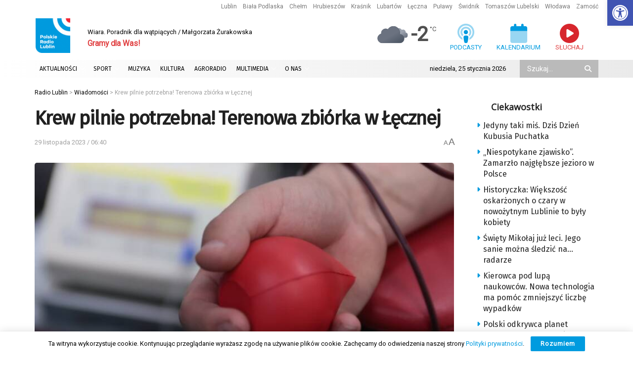

--- FILE ---
content_type: text/html; charset=utf-8
request_url: https://www.google.com/recaptcha/api2/anchor?ar=1&k=6LciFMgUAAAAAGmgTBHLXytfgoaeGwstmk0gaZ83&co=aHR0cHM6Ly9yYWRpby5sdWJsaW4ucGw6NDQz&hl=en&v=PoyoqOPhxBO7pBk68S4YbpHZ&size=invisible&anchor-ms=20000&execute-ms=30000&cb=m62qyzcbc5ag
body_size: 48618
content:
<!DOCTYPE HTML><html dir="ltr" lang="en"><head><meta http-equiv="Content-Type" content="text/html; charset=UTF-8">
<meta http-equiv="X-UA-Compatible" content="IE=edge">
<title>reCAPTCHA</title>
<style type="text/css">
/* cyrillic-ext */
@font-face {
  font-family: 'Roboto';
  font-style: normal;
  font-weight: 400;
  font-stretch: 100%;
  src: url(//fonts.gstatic.com/s/roboto/v48/KFO7CnqEu92Fr1ME7kSn66aGLdTylUAMa3GUBHMdazTgWw.woff2) format('woff2');
  unicode-range: U+0460-052F, U+1C80-1C8A, U+20B4, U+2DE0-2DFF, U+A640-A69F, U+FE2E-FE2F;
}
/* cyrillic */
@font-face {
  font-family: 'Roboto';
  font-style: normal;
  font-weight: 400;
  font-stretch: 100%;
  src: url(//fonts.gstatic.com/s/roboto/v48/KFO7CnqEu92Fr1ME7kSn66aGLdTylUAMa3iUBHMdazTgWw.woff2) format('woff2');
  unicode-range: U+0301, U+0400-045F, U+0490-0491, U+04B0-04B1, U+2116;
}
/* greek-ext */
@font-face {
  font-family: 'Roboto';
  font-style: normal;
  font-weight: 400;
  font-stretch: 100%;
  src: url(//fonts.gstatic.com/s/roboto/v48/KFO7CnqEu92Fr1ME7kSn66aGLdTylUAMa3CUBHMdazTgWw.woff2) format('woff2');
  unicode-range: U+1F00-1FFF;
}
/* greek */
@font-face {
  font-family: 'Roboto';
  font-style: normal;
  font-weight: 400;
  font-stretch: 100%;
  src: url(//fonts.gstatic.com/s/roboto/v48/KFO7CnqEu92Fr1ME7kSn66aGLdTylUAMa3-UBHMdazTgWw.woff2) format('woff2');
  unicode-range: U+0370-0377, U+037A-037F, U+0384-038A, U+038C, U+038E-03A1, U+03A3-03FF;
}
/* math */
@font-face {
  font-family: 'Roboto';
  font-style: normal;
  font-weight: 400;
  font-stretch: 100%;
  src: url(//fonts.gstatic.com/s/roboto/v48/KFO7CnqEu92Fr1ME7kSn66aGLdTylUAMawCUBHMdazTgWw.woff2) format('woff2');
  unicode-range: U+0302-0303, U+0305, U+0307-0308, U+0310, U+0312, U+0315, U+031A, U+0326-0327, U+032C, U+032F-0330, U+0332-0333, U+0338, U+033A, U+0346, U+034D, U+0391-03A1, U+03A3-03A9, U+03B1-03C9, U+03D1, U+03D5-03D6, U+03F0-03F1, U+03F4-03F5, U+2016-2017, U+2034-2038, U+203C, U+2040, U+2043, U+2047, U+2050, U+2057, U+205F, U+2070-2071, U+2074-208E, U+2090-209C, U+20D0-20DC, U+20E1, U+20E5-20EF, U+2100-2112, U+2114-2115, U+2117-2121, U+2123-214F, U+2190, U+2192, U+2194-21AE, U+21B0-21E5, U+21F1-21F2, U+21F4-2211, U+2213-2214, U+2216-22FF, U+2308-230B, U+2310, U+2319, U+231C-2321, U+2336-237A, U+237C, U+2395, U+239B-23B7, U+23D0, U+23DC-23E1, U+2474-2475, U+25AF, U+25B3, U+25B7, U+25BD, U+25C1, U+25CA, U+25CC, U+25FB, U+266D-266F, U+27C0-27FF, U+2900-2AFF, U+2B0E-2B11, U+2B30-2B4C, U+2BFE, U+3030, U+FF5B, U+FF5D, U+1D400-1D7FF, U+1EE00-1EEFF;
}
/* symbols */
@font-face {
  font-family: 'Roboto';
  font-style: normal;
  font-weight: 400;
  font-stretch: 100%;
  src: url(//fonts.gstatic.com/s/roboto/v48/KFO7CnqEu92Fr1ME7kSn66aGLdTylUAMaxKUBHMdazTgWw.woff2) format('woff2');
  unicode-range: U+0001-000C, U+000E-001F, U+007F-009F, U+20DD-20E0, U+20E2-20E4, U+2150-218F, U+2190, U+2192, U+2194-2199, U+21AF, U+21E6-21F0, U+21F3, U+2218-2219, U+2299, U+22C4-22C6, U+2300-243F, U+2440-244A, U+2460-24FF, U+25A0-27BF, U+2800-28FF, U+2921-2922, U+2981, U+29BF, U+29EB, U+2B00-2BFF, U+4DC0-4DFF, U+FFF9-FFFB, U+10140-1018E, U+10190-1019C, U+101A0, U+101D0-101FD, U+102E0-102FB, U+10E60-10E7E, U+1D2C0-1D2D3, U+1D2E0-1D37F, U+1F000-1F0FF, U+1F100-1F1AD, U+1F1E6-1F1FF, U+1F30D-1F30F, U+1F315, U+1F31C, U+1F31E, U+1F320-1F32C, U+1F336, U+1F378, U+1F37D, U+1F382, U+1F393-1F39F, U+1F3A7-1F3A8, U+1F3AC-1F3AF, U+1F3C2, U+1F3C4-1F3C6, U+1F3CA-1F3CE, U+1F3D4-1F3E0, U+1F3ED, U+1F3F1-1F3F3, U+1F3F5-1F3F7, U+1F408, U+1F415, U+1F41F, U+1F426, U+1F43F, U+1F441-1F442, U+1F444, U+1F446-1F449, U+1F44C-1F44E, U+1F453, U+1F46A, U+1F47D, U+1F4A3, U+1F4B0, U+1F4B3, U+1F4B9, U+1F4BB, U+1F4BF, U+1F4C8-1F4CB, U+1F4D6, U+1F4DA, U+1F4DF, U+1F4E3-1F4E6, U+1F4EA-1F4ED, U+1F4F7, U+1F4F9-1F4FB, U+1F4FD-1F4FE, U+1F503, U+1F507-1F50B, U+1F50D, U+1F512-1F513, U+1F53E-1F54A, U+1F54F-1F5FA, U+1F610, U+1F650-1F67F, U+1F687, U+1F68D, U+1F691, U+1F694, U+1F698, U+1F6AD, U+1F6B2, U+1F6B9-1F6BA, U+1F6BC, U+1F6C6-1F6CF, U+1F6D3-1F6D7, U+1F6E0-1F6EA, U+1F6F0-1F6F3, U+1F6F7-1F6FC, U+1F700-1F7FF, U+1F800-1F80B, U+1F810-1F847, U+1F850-1F859, U+1F860-1F887, U+1F890-1F8AD, U+1F8B0-1F8BB, U+1F8C0-1F8C1, U+1F900-1F90B, U+1F93B, U+1F946, U+1F984, U+1F996, U+1F9E9, U+1FA00-1FA6F, U+1FA70-1FA7C, U+1FA80-1FA89, U+1FA8F-1FAC6, U+1FACE-1FADC, U+1FADF-1FAE9, U+1FAF0-1FAF8, U+1FB00-1FBFF;
}
/* vietnamese */
@font-face {
  font-family: 'Roboto';
  font-style: normal;
  font-weight: 400;
  font-stretch: 100%;
  src: url(//fonts.gstatic.com/s/roboto/v48/KFO7CnqEu92Fr1ME7kSn66aGLdTylUAMa3OUBHMdazTgWw.woff2) format('woff2');
  unicode-range: U+0102-0103, U+0110-0111, U+0128-0129, U+0168-0169, U+01A0-01A1, U+01AF-01B0, U+0300-0301, U+0303-0304, U+0308-0309, U+0323, U+0329, U+1EA0-1EF9, U+20AB;
}
/* latin-ext */
@font-face {
  font-family: 'Roboto';
  font-style: normal;
  font-weight: 400;
  font-stretch: 100%;
  src: url(//fonts.gstatic.com/s/roboto/v48/KFO7CnqEu92Fr1ME7kSn66aGLdTylUAMa3KUBHMdazTgWw.woff2) format('woff2');
  unicode-range: U+0100-02BA, U+02BD-02C5, U+02C7-02CC, U+02CE-02D7, U+02DD-02FF, U+0304, U+0308, U+0329, U+1D00-1DBF, U+1E00-1E9F, U+1EF2-1EFF, U+2020, U+20A0-20AB, U+20AD-20C0, U+2113, U+2C60-2C7F, U+A720-A7FF;
}
/* latin */
@font-face {
  font-family: 'Roboto';
  font-style: normal;
  font-weight: 400;
  font-stretch: 100%;
  src: url(//fonts.gstatic.com/s/roboto/v48/KFO7CnqEu92Fr1ME7kSn66aGLdTylUAMa3yUBHMdazQ.woff2) format('woff2');
  unicode-range: U+0000-00FF, U+0131, U+0152-0153, U+02BB-02BC, U+02C6, U+02DA, U+02DC, U+0304, U+0308, U+0329, U+2000-206F, U+20AC, U+2122, U+2191, U+2193, U+2212, U+2215, U+FEFF, U+FFFD;
}
/* cyrillic-ext */
@font-face {
  font-family: 'Roboto';
  font-style: normal;
  font-weight: 500;
  font-stretch: 100%;
  src: url(//fonts.gstatic.com/s/roboto/v48/KFO7CnqEu92Fr1ME7kSn66aGLdTylUAMa3GUBHMdazTgWw.woff2) format('woff2');
  unicode-range: U+0460-052F, U+1C80-1C8A, U+20B4, U+2DE0-2DFF, U+A640-A69F, U+FE2E-FE2F;
}
/* cyrillic */
@font-face {
  font-family: 'Roboto';
  font-style: normal;
  font-weight: 500;
  font-stretch: 100%;
  src: url(//fonts.gstatic.com/s/roboto/v48/KFO7CnqEu92Fr1ME7kSn66aGLdTylUAMa3iUBHMdazTgWw.woff2) format('woff2');
  unicode-range: U+0301, U+0400-045F, U+0490-0491, U+04B0-04B1, U+2116;
}
/* greek-ext */
@font-face {
  font-family: 'Roboto';
  font-style: normal;
  font-weight: 500;
  font-stretch: 100%;
  src: url(//fonts.gstatic.com/s/roboto/v48/KFO7CnqEu92Fr1ME7kSn66aGLdTylUAMa3CUBHMdazTgWw.woff2) format('woff2');
  unicode-range: U+1F00-1FFF;
}
/* greek */
@font-face {
  font-family: 'Roboto';
  font-style: normal;
  font-weight: 500;
  font-stretch: 100%;
  src: url(//fonts.gstatic.com/s/roboto/v48/KFO7CnqEu92Fr1ME7kSn66aGLdTylUAMa3-UBHMdazTgWw.woff2) format('woff2');
  unicode-range: U+0370-0377, U+037A-037F, U+0384-038A, U+038C, U+038E-03A1, U+03A3-03FF;
}
/* math */
@font-face {
  font-family: 'Roboto';
  font-style: normal;
  font-weight: 500;
  font-stretch: 100%;
  src: url(//fonts.gstatic.com/s/roboto/v48/KFO7CnqEu92Fr1ME7kSn66aGLdTylUAMawCUBHMdazTgWw.woff2) format('woff2');
  unicode-range: U+0302-0303, U+0305, U+0307-0308, U+0310, U+0312, U+0315, U+031A, U+0326-0327, U+032C, U+032F-0330, U+0332-0333, U+0338, U+033A, U+0346, U+034D, U+0391-03A1, U+03A3-03A9, U+03B1-03C9, U+03D1, U+03D5-03D6, U+03F0-03F1, U+03F4-03F5, U+2016-2017, U+2034-2038, U+203C, U+2040, U+2043, U+2047, U+2050, U+2057, U+205F, U+2070-2071, U+2074-208E, U+2090-209C, U+20D0-20DC, U+20E1, U+20E5-20EF, U+2100-2112, U+2114-2115, U+2117-2121, U+2123-214F, U+2190, U+2192, U+2194-21AE, U+21B0-21E5, U+21F1-21F2, U+21F4-2211, U+2213-2214, U+2216-22FF, U+2308-230B, U+2310, U+2319, U+231C-2321, U+2336-237A, U+237C, U+2395, U+239B-23B7, U+23D0, U+23DC-23E1, U+2474-2475, U+25AF, U+25B3, U+25B7, U+25BD, U+25C1, U+25CA, U+25CC, U+25FB, U+266D-266F, U+27C0-27FF, U+2900-2AFF, U+2B0E-2B11, U+2B30-2B4C, U+2BFE, U+3030, U+FF5B, U+FF5D, U+1D400-1D7FF, U+1EE00-1EEFF;
}
/* symbols */
@font-face {
  font-family: 'Roboto';
  font-style: normal;
  font-weight: 500;
  font-stretch: 100%;
  src: url(//fonts.gstatic.com/s/roboto/v48/KFO7CnqEu92Fr1ME7kSn66aGLdTylUAMaxKUBHMdazTgWw.woff2) format('woff2');
  unicode-range: U+0001-000C, U+000E-001F, U+007F-009F, U+20DD-20E0, U+20E2-20E4, U+2150-218F, U+2190, U+2192, U+2194-2199, U+21AF, U+21E6-21F0, U+21F3, U+2218-2219, U+2299, U+22C4-22C6, U+2300-243F, U+2440-244A, U+2460-24FF, U+25A0-27BF, U+2800-28FF, U+2921-2922, U+2981, U+29BF, U+29EB, U+2B00-2BFF, U+4DC0-4DFF, U+FFF9-FFFB, U+10140-1018E, U+10190-1019C, U+101A0, U+101D0-101FD, U+102E0-102FB, U+10E60-10E7E, U+1D2C0-1D2D3, U+1D2E0-1D37F, U+1F000-1F0FF, U+1F100-1F1AD, U+1F1E6-1F1FF, U+1F30D-1F30F, U+1F315, U+1F31C, U+1F31E, U+1F320-1F32C, U+1F336, U+1F378, U+1F37D, U+1F382, U+1F393-1F39F, U+1F3A7-1F3A8, U+1F3AC-1F3AF, U+1F3C2, U+1F3C4-1F3C6, U+1F3CA-1F3CE, U+1F3D4-1F3E0, U+1F3ED, U+1F3F1-1F3F3, U+1F3F5-1F3F7, U+1F408, U+1F415, U+1F41F, U+1F426, U+1F43F, U+1F441-1F442, U+1F444, U+1F446-1F449, U+1F44C-1F44E, U+1F453, U+1F46A, U+1F47D, U+1F4A3, U+1F4B0, U+1F4B3, U+1F4B9, U+1F4BB, U+1F4BF, U+1F4C8-1F4CB, U+1F4D6, U+1F4DA, U+1F4DF, U+1F4E3-1F4E6, U+1F4EA-1F4ED, U+1F4F7, U+1F4F9-1F4FB, U+1F4FD-1F4FE, U+1F503, U+1F507-1F50B, U+1F50D, U+1F512-1F513, U+1F53E-1F54A, U+1F54F-1F5FA, U+1F610, U+1F650-1F67F, U+1F687, U+1F68D, U+1F691, U+1F694, U+1F698, U+1F6AD, U+1F6B2, U+1F6B9-1F6BA, U+1F6BC, U+1F6C6-1F6CF, U+1F6D3-1F6D7, U+1F6E0-1F6EA, U+1F6F0-1F6F3, U+1F6F7-1F6FC, U+1F700-1F7FF, U+1F800-1F80B, U+1F810-1F847, U+1F850-1F859, U+1F860-1F887, U+1F890-1F8AD, U+1F8B0-1F8BB, U+1F8C0-1F8C1, U+1F900-1F90B, U+1F93B, U+1F946, U+1F984, U+1F996, U+1F9E9, U+1FA00-1FA6F, U+1FA70-1FA7C, U+1FA80-1FA89, U+1FA8F-1FAC6, U+1FACE-1FADC, U+1FADF-1FAE9, U+1FAF0-1FAF8, U+1FB00-1FBFF;
}
/* vietnamese */
@font-face {
  font-family: 'Roboto';
  font-style: normal;
  font-weight: 500;
  font-stretch: 100%;
  src: url(//fonts.gstatic.com/s/roboto/v48/KFO7CnqEu92Fr1ME7kSn66aGLdTylUAMa3OUBHMdazTgWw.woff2) format('woff2');
  unicode-range: U+0102-0103, U+0110-0111, U+0128-0129, U+0168-0169, U+01A0-01A1, U+01AF-01B0, U+0300-0301, U+0303-0304, U+0308-0309, U+0323, U+0329, U+1EA0-1EF9, U+20AB;
}
/* latin-ext */
@font-face {
  font-family: 'Roboto';
  font-style: normal;
  font-weight: 500;
  font-stretch: 100%;
  src: url(//fonts.gstatic.com/s/roboto/v48/KFO7CnqEu92Fr1ME7kSn66aGLdTylUAMa3KUBHMdazTgWw.woff2) format('woff2');
  unicode-range: U+0100-02BA, U+02BD-02C5, U+02C7-02CC, U+02CE-02D7, U+02DD-02FF, U+0304, U+0308, U+0329, U+1D00-1DBF, U+1E00-1E9F, U+1EF2-1EFF, U+2020, U+20A0-20AB, U+20AD-20C0, U+2113, U+2C60-2C7F, U+A720-A7FF;
}
/* latin */
@font-face {
  font-family: 'Roboto';
  font-style: normal;
  font-weight: 500;
  font-stretch: 100%;
  src: url(//fonts.gstatic.com/s/roboto/v48/KFO7CnqEu92Fr1ME7kSn66aGLdTylUAMa3yUBHMdazQ.woff2) format('woff2');
  unicode-range: U+0000-00FF, U+0131, U+0152-0153, U+02BB-02BC, U+02C6, U+02DA, U+02DC, U+0304, U+0308, U+0329, U+2000-206F, U+20AC, U+2122, U+2191, U+2193, U+2212, U+2215, U+FEFF, U+FFFD;
}
/* cyrillic-ext */
@font-face {
  font-family: 'Roboto';
  font-style: normal;
  font-weight: 900;
  font-stretch: 100%;
  src: url(//fonts.gstatic.com/s/roboto/v48/KFO7CnqEu92Fr1ME7kSn66aGLdTylUAMa3GUBHMdazTgWw.woff2) format('woff2');
  unicode-range: U+0460-052F, U+1C80-1C8A, U+20B4, U+2DE0-2DFF, U+A640-A69F, U+FE2E-FE2F;
}
/* cyrillic */
@font-face {
  font-family: 'Roboto';
  font-style: normal;
  font-weight: 900;
  font-stretch: 100%;
  src: url(//fonts.gstatic.com/s/roboto/v48/KFO7CnqEu92Fr1ME7kSn66aGLdTylUAMa3iUBHMdazTgWw.woff2) format('woff2');
  unicode-range: U+0301, U+0400-045F, U+0490-0491, U+04B0-04B1, U+2116;
}
/* greek-ext */
@font-face {
  font-family: 'Roboto';
  font-style: normal;
  font-weight: 900;
  font-stretch: 100%;
  src: url(//fonts.gstatic.com/s/roboto/v48/KFO7CnqEu92Fr1ME7kSn66aGLdTylUAMa3CUBHMdazTgWw.woff2) format('woff2');
  unicode-range: U+1F00-1FFF;
}
/* greek */
@font-face {
  font-family: 'Roboto';
  font-style: normal;
  font-weight: 900;
  font-stretch: 100%;
  src: url(//fonts.gstatic.com/s/roboto/v48/KFO7CnqEu92Fr1ME7kSn66aGLdTylUAMa3-UBHMdazTgWw.woff2) format('woff2');
  unicode-range: U+0370-0377, U+037A-037F, U+0384-038A, U+038C, U+038E-03A1, U+03A3-03FF;
}
/* math */
@font-face {
  font-family: 'Roboto';
  font-style: normal;
  font-weight: 900;
  font-stretch: 100%;
  src: url(//fonts.gstatic.com/s/roboto/v48/KFO7CnqEu92Fr1ME7kSn66aGLdTylUAMawCUBHMdazTgWw.woff2) format('woff2');
  unicode-range: U+0302-0303, U+0305, U+0307-0308, U+0310, U+0312, U+0315, U+031A, U+0326-0327, U+032C, U+032F-0330, U+0332-0333, U+0338, U+033A, U+0346, U+034D, U+0391-03A1, U+03A3-03A9, U+03B1-03C9, U+03D1, U+03D5-03D6, U+03F0-03F1, U+03F4-03F5, U+2016-2017, U+2034-2038, U+203C, U+2040, U+2043, U+2047, U+2050, U+2057, U+205F, U+2070-2071, U+2074-208E, U+2090-209C, U+20D0-20DC, U+20E1, U+20E5-20EF, U+2100-2112, U+2114-2115, U+2117-2121, U+2123-214F, U+2190, U+2192, U+2194-21AE, U+21B0-21E5, U+21F1-21F2, U+21F4-2211, U+2213-2214, U+2216-22FF, U+2308-230B, U+2310, U+2319, U+231C-2321, U+2336-237A, U+237C, U+2395, U+239B-23B7, U+23D0, U+23DC-23E1, U+2474-2475, U+25AF, U+25B3, U+25B7, U+25BD, U+25C1, U+25CA, U+25CC, U+25FB, U+266D-266F, U+27C0-27FF, U+2900-2AFF, U+2B0E-2B11, U+2B30-2B4C, U+2BFE, U+3030, U+FF5B, U+FF5D, U+1D400-1D7FF, U+1EE00-1EEFF;
}
/* symbols */
@font-face {
  font-family: 'Roboto';
  font-style: normal;
  font-weight: 900;
  font-stretch: 100%;
  src: url(//fonts.gstatic.com/s/roboto/v48/KFO7CnqEu92Fr1ME7kSn66aGLdTylUAMaxKUBHMdazTgWw.woff2) format('woff2');
  unicode-range: U+0001-000C, U+000E-001F, U+007F-009F, U+20DD-20E0, U+20E2-20E4, U+2150-218F, U+2190, U+2192, U+2194-2199, U+21AF, U+21E6-21F0, U+21F3, U+2218-2219, U+2299, U+22C4-22C6, U+2300-243F, U+2440-244A, U+2460-24FF, U+25A0-27BF, U+2800-28FF, U+2921-2922, U+2981, U+29BF, U+29EB, U+2B00-2BFF, U+4DC0-4DFF, U+FFF9-FFFB, U+10140-1018E, U+10190-1019C, U+101A0, U+101D0-101FD, U+102E0-102FB, U+10E60-10E7E, U+1D2C0-1D2D3, U+1D2E0-1D37F, U+1F000-1F0FF, U+1F100-1F1AD, U+1F1E6-1F1FF, U+1F30D-1F30F, U+1F315, U+1F31C, U+1F31E, U+1F320-1F32C, U+1F336, U+1F378, U+1F37D, U+1F382, U+1F393-1F39F, U+1F3A7-1F3A8, U+1F3AC-1F3AF, U+1F3C2, U+1F3C4-1F3C6, U+1F3CA-1F3CE, U+1F3D4-1F3E0, U+1F3ED, U+1F3F1-1F3F3, U+1F3F5-1F3F7, U+1F408, U+1F415, U+1F41F, U+1F426, U+1F43F, U+1F441-1F442, U+1F444, U+1F446-1F449, U+1F44C-1F44E, U+1F453, U+1F46A, U+1F47D, U+1F4A3, U+1F4B0, U+1F4B3, U+1F4B9, U+1F4BB, U+1F4BF, U+1F4C8-1F4CB, U+1F4D6, U+1F4DA, U+1F4DF, U+1F4E3-1F4E6, U+1F4EA-1F4ED, U+1F4F7, U+1F4F9-1F4FB, U+1F4FD-1F4FE, U+1F503, U+1F507-1F50B, U+1F50D, U+1F512-1F513, U+1F53E-1F54A, U+1F54F-1F5FA, U+1F610, U+1F650-1F67F, U+1F687, U+1F68D, U+1F691, U+1F694, U+1F698, U+1F6AD, U+1F6B2, U+1F6B9-1F6BA, U+1F6BC, U+1F6C6-1F6CF, U+1F6D3-1F6D7, U+1F6E0-1F6EA, U+1F6F0-1F6F3, U+1F6F7-1F6FC, U+1F700-1F7FF, U+1F800-1F80B, U+1F810-1F847, U+1F850-1F859, U+1F860-1F887, U+1F890-1F8AD, U+1F8B0-1F8BB, U+1F8C0-1F8C1, U+1F900-1F90B, U+1F93B, U+1F946, U+1F984, U+1F996, U+1F9E9, U+1FA00-1FA6F, U+1FA70-1FA7C, U+1FA80-1FA89, U+1FA8F-1FAC6, U+1FACE-1FADC, U+1FADF-1FAE9, U+1FAF0-1FAF8, U+1FB00-1FBFF;
}
/* vietnamese */
@font-face {
  font-family: 'Roboto';
  font-style: normal;
  font-weight: 900;
  font-stretch: 100%;
  src: url(//fonts.gstatic.com/s/roboto/v48/KFO7CnqEu92Fr1ME7kSn66aGLdTylUAMa3OUBHMdazTgWw.woff2) format('woff2');
  unicode-range: U+0102-0103, U+0110-0111, U+0128-0129, U+0168-0169, U+01A0-01A1, U+01AF-01B0, U+0300-0301, U+0303-0304, U+0308-0309, U+0323, U+0329, U+1EA0-1EF9, U+20AB;
}
/* latin-ext */
@font-face {
  font-family: 'Roboto';
  font-style: normal;
  font-weight: 900;
  font-stretch: 100%;
  src: url(//fonts.gstatic.com/s/roboto/v48/KFO7CnqEu92Fr1ME7kSn66aGLdTylUAMa3KUBHMdazTgWw.woff2) format('woff2');
  unicode-range: U+0100-02BA, U+02BD-02C5, U+02C7-02CC, U+02CE-02D7, U+02DD-02FF, U+0304, U+0308, U+0329, U+1D00-1DBF, U+1E00-1E9F, U+1EF2-1EFF, U+2020, U+20A0-20AB, U+20AD-20C0, U+2113, U+2C60-2C7F, U+A720-A7FF;
}
/* latin */
@font-face {
  font-family: 'Roboto';
  font-style: normal;
  font-weight: 900;
  font-stretch: 100%;
  src: url(//fonts.gstatic.com/s/roboto/v48/KFO7CnqEu92Fr1ME7kSn66aGLdTylUAMa3yUBHMdazQ.woff2) format('woff2');
  unicode-range: U+0000-00FF, U+0131, U+0152-0153, U+02BB-02BC, U+02C6, U+02DA, U+02DC, U+0304, U+0308, U+0329, U+2000-206F, U+20AC, U+2122, U+2191, U+2193, U+2212, U+2215, U+FEFF, U+FFFD;
}

</style>
<link rel="stylesheet" type="text/css" href="https://www.gstatic.com/recaptcha/releases/PoyoqOPhxBO7pBk68S4YbpHZ/styles__ltr.css">
<script nonce="htAWkkx4c-dZanbpcQQgEQ" type="text/javascript">window['__recaptcha_api'] = 'https://www.google.com/recaptcha/api2/';</script>
<script type="text/javascript" src="https://www.gstatic.com/recaptcha/releases/PoyoqOPhxBO7pBk68S4YbpHZ/recaptcha__en.js" nonce="htAWkkx4c-dZanbpcQQgEQ">
      
    </script></head>
<body><div id="rc-anchor-alert" class="rc-anchor-alert"></div>
<input type="hidden" id="recaptcha-token" value="[base64]">
<script type="text/javascript" nonce="htAWkkx4c-dZanbpcQQgEQ">
      recaptcha.anchor.Main.init("[\x22ainput\x22,[\x22bgdata\x22,\x22\x22,\[base64]/[base64]/[base64]/[base64]/[base64]/[base64]/KGcoTywyNTMsTy5PKSxVRyhPLEMpKTpnKE8sMjUzLEMpLE8pKSxsKSksTykpfSxieT1mdW5jdGlvbihDLE8sdSxsKXtmb3IobD0odT1SKEMpLDApO08+MDtPLS0pbD1sPDw4fFooQyk7ZyhDLHUsbCl9LFVHPWZ1bmN0aW9uKEMsTyl7Qy5pLmxlbmd0aD4xMDQ/[base64]/[base64]/[base64]/[base64]/[base64]/[base64]/[base64]\\u003d\x22,\[base64]\\u003d\x22,\x22XsKew4oaw6fChcO0S8O8wrF+OsKuDsK1eVRKw7HDrzXDtMK/wpbCuWfDvl/DmTALaDAXewA6V8KuwrZKwpFGIwc1w6TCrQVrw63CiWlDwpAPKGLClUYzw63Cl8Kqw5F4D3fCmU/Ds8KNKMKDwrDDjEIFIMK2wpnDvMK1I0k1wo3CoMOrd8OVwo7Dtx7DkF0FRsK4wrXDqMOVYMKWwq5vw4UcMmXCtsKkBSZ8Ki/CjUTDnsKtw5TCmcOtw4PCicOwZMK4wpHDphTDpB7Dm2IlwoDDscKtYcKBEcKeO3kdwrM/wqo6eAXDggl4w7zCijfCl0tmwobDjTzDjUZUw5vDsmUOw4gBw67DrC7CmCQ/w6nConpjLGBtcWLDmCErMsOOTFXCgcOwW8OcwqBUDcK9wrXCtMOAw6TCvy/CnngvLCIaIGc/w6jDmgFbWDzCgWhUwpfCqMOiw6ZgE8O/wpnDjWwxDsK/[base64]/DmxjDkkvCisOmwr9KESTCqmMCwoxaw79dw7FcJMOgNR1aw5nCksKQw63CggjCkgjCh3fClW7CnyBhV8OtA0dCGsKowr7DgRUBw7PCqjDDu8KXJsKIP0XDmcKHw5jCpyvDgiI+w5zCrDkRQ0Nnwr9YHcOZBsK3w4rCtn7CjVDCn8KNWMKfFRpefwwWw6/[base64]/w6Ynwox4wr9cQQLDoMKJPjcoABvCqMKXL8OmwrDDgMOqYMKmw4ItEsK+wqwdwr3CscK4cElfwq0Rw59mwrEYw7XDpsKQbsKSwpByWzTCpGM5w44LfTkEwq0jw57DusO5wrbDrcKkw7wHwqV3DFHDmMK2wpfDuGrCoMOjYsK/w6XChcKnasK9CsOkWDrDocK/RF7Dh8KhI8OhdmvCosOAd8OMw7VVQcKNw7PCk217wo8qfjsRwo7DsG3DtMOHwq3DiMKDKx9/[base64]/[base64]/wq0SKwXCpwPDpnB1ZsOsw5nCsWfDm8OcY3paw4NJZXkAw4DDr8O6w7wJw4Udwrljwp/DthkxLEvCqFcSMsOOGcKAw6LDqz3DgWnCrgIQDcKNwrtcVR/CtsKFw4HCgRbCn8KNw7nCiHsuXQDDoEHCgcK5wqcpw5bDtGkywqnDghY0wprDtEs+EcK/RcK8JsOCwpNQw6/DscOQLSfDrBbDj2/CgkLDtmDDmWfCoxHCrcKqGMKpAcKbGMKZf1jCiF9EwrDCmjUnOUcHEwHDiEDClR/[base64]/DniPDv8OCwrTDisOtw6vCksKewqZtSMKKDy/CjMOMM8KKV8KpwpQ8w6PCgFsxwq7DolV+w63Dm1tEUjbDkUfCq8KHworDu8OVw7BkKgN7w4PCh8OsRcK7w5ZgwrnCmMOQw5XDmMKFDcOVw5bCv0Ylw7omUCEuw4wUd8OsUQBrw7UbwrPCkFZiw5/CocKPRDcoBV3DtCzClMOWw5/Di8Ktwr57WUhRwpXDoSXCncKqB2V5woXChcKGw6cnHXE6w4LDu3TCrcKQwqsvYMKpaMOewr/[base64]/CvcODwp3DocO6w63CuGDDocK9w6NlFwMYwrMDw408SSPChsKFw7Eiw5MlEAbDusO4esKlNQECwoxSan7CoMKtw5jDq8O7RyjClxfDusKoJcOdL8K1w7/CvcKvHHpgwpTCisK2NsK9MjTDjXrCksKVw4AyISnDoizCsMK2w6zCm1EtTMO1w5xGw406wpAlSDFhASg8w6/[base64]/DvDPDtsOJw7zCt2bDrMOROR7Ck8K8HsKCIsOVw6zDoC90EcKXwpTDrcKBCMKxw78Lw4XDiDsiw5k8YMK/[base64]/w5N5dMOHRGVUwpvCscOpw4LDpx54cE/CtkFZCsKFTGnCqVXDlUTCvMKuVcKWw5DDh8O3UMO7fxvCqsKVwol/w7VLfcOBwoDCuyLCkcKHMxR5wr1CwpHCsxbCrXvClzNYw6N7GRbDp8OBwozDsMKcacOBwrjDvArDpSYiOFnCmlEIal1iwrXDgsOeJ8Kmw5dfw6zCoHzDt8OZRx/DqMODwpbCnBt0w4oTwoXChEHDtsOIwrI/wqoVGCDCnjrCk8Kvw6oww7jDh8KGwr/DlcKaBhshwq7DhwcxP2jCucKDLsO5JsOww6NWW8KyEsKTwqQMPF5jPDh/wp3DjkbCmmcOJ8KkdSvDrcK7IFLCjMKLMcOyw6NYHmfCpgR3ahrDqmp2wq1UwoLDh0Yow4s8DsOhTHgeNMOlw6gvwp58VUhOKMK1w78SWsK/WsKkYcO6RCzCvsOFw4FYw7XDjMO9wrPDqsOCaCrDgcOzCsOgKsKNIWDDgQXDkMOaw4fCrcOZw65OwoLDgsOxw4nCvcKwXFliB8Kxw5x6w7HCriF8QkbDoxAaSsOhw47Di8OYw40sY8KeIMOXNMKjw6LDpCQWNMKYw6nDkUDDh8OzSw4Wwo/DlzcUG8OzXEDDq8K+w4dmwotFwoLDoxhNw6/[base64]/bcOxwolbwrjCvMOUaMOlcsOHA3Zpw6nDosObGkIdUsKNwo9owqvDuTbDln7DusKawrcQYREeaWwVwotYw5h5w55Iw75iCmEKDEfChwYYw55jwpBPw6XClcOFw6HDpCnCp8OgHTzDgQXDrcKYwoUiwqtWQjDCpMK6Bh5VUV98Lm/[base64]/[base64]/CgUNdw63Dh8KCawfCuHgAw6nDjx7CkioKE0/CtzsVNTkrCMKMw5TDvjbDrMKRXm8/wqp/wqnCiEUZQsK8KF/Do3AUwrTCkm1GHMOAw4fClQh1XA3CjMKNUDIpfD7Cv3h1wqBWw5EUXVtew4UeI8ObVsKqMy0QKFRSw5DDnsKuTCzDjD0GVQjCmn1ub8KbC8KFw6xTWR5Gw6UEw6nCrxfChMKdwo5WQGnCn8KCf1bCrSE7w4dcJDhOJjdEwqLDp8Oxw6DCvMK4w4/DpX/CkHBkFcO8wp1BbMK/OxzDo1tfw57DqsK3wqbDtMO2w57DthbCrgfDtcOmwpsMwqHCmMO+TWRSTMKxw4HDjUHDlDjCjgXCqsK2MTB9FFkzf05Aw7cAw4VbwofCisKywodyw4PDl0XDl0/DnS1mP8KtOiZ9PcK0E8K1wrHDmMKZVklaw7/DtMKVwpAZw7bDqMKkRG3DvsKBdyrDg2IdwooKXsK0Q2Nqw4MNwrApwpvDtRLCpQV/[base64]/DhMKtCcK+XScsW8KGwp4BRWhWQDzDucOFw4wbw4HDgB3DoToZamFIwoZawrbDkcO/woERwoDCshXCjsOiJsOjw6/Dt8OyRR3Dsj/[base64]/DiXk3w5NPOMKHbMKVY2fDmsKnwqUwGsKJdz0udMOKw48xwojDi2TCtcK/w4M8J3wFw6ELTShqw6JNYMOSf3HDjcKDMXTCuMK+E8K2BjfCkS3CjMOLw5jCo8KaFyBfw4J1wpNqBXFdPMOMPsK1wqzClcOWGEfDtcOHwpItwoAPw4h3woHCmcK5YsKSw6LDqnXDsEzClMKzFsKnPCwww6XDlMK8woTCqSZjw5/CisKcw4YYE8OnS8OrDsOfASdXSsOHwpnCqlU9P8O4W20vUSXCi0jDtsKpFSpUw5LDoD5YwplofAPCoiZNw4zDp1jDrmA+f1lXw7LCv2NbTsOsw6MFwpTDqX8zw6PChytJa8OVRMKgKcO3LMOzSUTCqAUfw5fDnRDDkzRnY8Ksw5cVwrDDj8ONVcO4X3rDvcOEQ8O/dsKKw4bDrMKzEi9mb8OVwpHCuHLCu3gKw5gfZ8Khwo/ChMOzAEgicMODw6rDlkgWGMKBw4TCoxnDkMOLw5QuIXQYwqXDg2zDr8OFw4A4w5fDs8KWwrfCk3ZcdDXCrMK3KcOZwr3CjsKRw7g9w6rCj8OtKVrDqMOwYRbDncOOfz/Col7Ci8KccWvDrB/CnMOTw5hRPcK0S8KhN8O1MzzCosKJQsK7AMK2ZcKDwoXClsO+AwQsw6DCs8O0VFHChsO7RsKsHcOxw6t/[base64]/wrcCfwPDuRTDisKLUMObVMOiTMObw69aDMKLVy02YwPDqHjDvsKNw7RyMgLDhSJ5fXlsSwpCZsOowoDDrMOuVMOpFm8dLRrDtsOPNcKsJ8K4wrkvYcOewpE/M8KuwpIXIyUCJW0bdWwjfsO/LAnCvkDCrAAXw6NRwqzCmcOwEW80w5pefsK2wqXCicKQw6bCjcOCw4fDlMO2BcKtwocdwrXCk2fDh8KsRsOQVMOFUQfDuFFpw50obMOewonDiEh7woclR8KiKSDDoMKvw6J0wq/Dhkw5w6HCtntxw5/DiCAqwq8Fw4tYelXCtMOqDMOFw64Iw7DChsO5w7vDnjfDusK1bcKKw6nDisKdBcO/[base64]/Dt0/DisO1w6srwp7DmMKkwpcGw6Evw7fDjArDqMK9EELDnw/DqTQ6w5jCk8KHw7lzBsKTwpHClgIZw5fCkMOVwq8Rw7/Cgl1HCsKSWSjDn8KiOsO1w5hlw6YZByTDucKufWDCpkNXw7M7Z8OYwo/DhQ/CtcKnwrFSw7fDkRsvwp4/w6jDiBHDmW/DqMKuw6DDuSLDqsKpwp7CksODwp07w6DDqwptbGtRwoFmX8K9JsKbOMOJwpZXewPChE3DvTTDmcKrdRzDrcKEwr/DtH8Aw4HDrMOxGDfDh0hiX8OTYA3DuhAPDlpCG8OYIURlV0vDiWzDhkrDusOTw5jDt8O6f8KeN3TDp8KQZU1PE8KZw5ZHQhrDtCYcD8Kyw5vCpcOieMKIwr3Co2bDnMOAwrsUw43DiRHDjcOPw6ZpwpkuwoPDjcKXDcKuw5sgwovCll/CsyxAw6nCgCbDpTTCuMOHP8O3b8KvFWB+wrgWwrsqwpjDnBBPcQQKwp53CMOrIiQmwq3CvXwgES7ClMOEMcOwwolnw53ChsO3W8O5w4vCt8K2TArCncKmYsOsw5HDnFlgwqo2w7zDgMKwZFQuw4HDjQoPwp/DpVDCh24NE3DDpMKuw5vCqGZTw5TChcKnJhoYwrHDhQl2wrrDu1Fbw7fDncORNsODw5JuwooaV8KkYxzCqcO7HMO0Xj/ComRuUzFuNg7ChUA/ASvDtsOPBUwnwoJBwqAoUHoaJ8OAw6vCiEzDhsO/TlrCg8K1M1M4wr5NwqJIXsKzKcOVw6sAwqPCkcOrw58dwoRwwqhxMT3DqjbCmsKJIgtZwq7CsxrCrsK2wr4of8Ojw6TCskMrRsOeD0jCpsODfcOMw7w4w5crw4c2w6ELIMKbZxgXwo9Iw6PCusKHYCguw5/CnHgED8Kzw7XDk8OGw50VTTDCucKpUMO+MDPDkiLDjknCrMODCDrDnCDCnU3DosKLwonCs00JLmkhNwIfZsK0TMOuwoPCnmjDvhYNwoLDhzgZPVnDhh/Dt8OVwqjCl2AmIcOqw7RewphdwoTDg8Obw4cLacK2EwE7wrNYw6vCtMKqQQIkCyQ9w6EEwronwr/[base64]/CkndHwpzDpWd9U8KRIX/CgWnCssKhKMO/KR/CnsOnScKfYsKhw7DCtHs8JgLDsT8owqNxwqfDosKKQMK1HMKTKMOWw5fDl8Obwpxdw6wMw5LDkmDCjBMZU2Few64tw7LCrhVEcGMRVi9sw7E2eXJIDcOaw5PCkBHCkyItM8O5w6JYw7INwp/DiMOAwr0xFkPDhMKyUFbCnwUjwphVw7/[base64]/[base64]/CrMKgcBXCtMKpw4Biw7TCj8KlVwI2I8KGwqfDnMK7wowUIXlnNAcwwrLCiMKww7vDnsKFccKhG8Omwr/CmsOLXjUcwoJbw4EzSFVVwqbCrhLDhkhuUcORw6hwEGwzwoDDp8KXN2HDl1cZIyJGT8OvPMKOwr3DgMOuw6sCEMOPwqvDkMOdwrcxK3QsR8Kxw402csKEPjvCv3DDl0QxX8O4w6XDpXgFTyMcwr3DgkRTwqjDplJuWCRZccKHBg8Gw6PCu0/[base64]/Dimodw73DuB/Dp8KuOsK+GXIkwoHCisKhwpzDn8OmwqbDhsOWwp7DlMKFwprClVDDlGNTw5ZowrzCkxrDosKcXkwLcUoYw74LYX5dwoYdZMOFDmASfzHCmMKTw4rDvcK0wq94w6whwok/Rx/[base64]/[base64]/GxbDnl3DtsO7MsO8w7Vsbng/YQbDvkt/wrLDtWdxasOMwrLCrMO4aw9HwoQdwofDnATDqHYGwpQOQ8OGKk5kw47DlnvCqjhGc0rCtj5KWcKLHMOYwqTDm2EOwoUsXMKhw47DgsK5QcKVwqrDm8K9w4t+wqIoDcKTw7zDoMKgAQ9fScOUQsOjM8OSwpZ2Z3d/[base64]/[base64]/W2IIw6PDmxTDiz/DiQbCjMKmwo/Ci8OiR8O+fsOnwoBJHGhMX8Kww6rCjcKMXsOjAVpBAsOyw59Zw6rCsmhAwozDm8OgwroIwptAw4bClgrDgFrDpWDCl8K4V8KqcAtSwqHDjHvDrjEaWknCrA3CrcO+worCs8OBZl4yw5/[base64]/CvcOoZcKNH17Ci8OIJcKdwpnDssOdGzNcYFoUw5bChBA+wonClMOZwo/[base64]/w4RsAwp4HMKmwrXDhwcXOVfCgmbDpcOWYMOKw5DDlcKnEBQ1ShEQU0jClzDCogbDnQ8nw48HwpJ8wrduCgYvKsKqchlcw4x8CgjCqcKZECzCjsORU8KRLsODw4/CicKswpVnw4EJwpocTcOASsOhw73DgsOdwpADJ8Kawq8Tw6DDgsKzN8OCwpsRwq0QEy53DDtUwojCgcOve8Kfw7Q0wqPDjMK8EsOiw5TCswfDhAvDgw1nwokGL8K0w7DDpcKwwpjDkwzDgX9+R8KpYStHw4rDrsOsTsOpw65Mw5FrwqfDrH7CucO/[base64]/wrLDqcK1w4PCrS3Dv8Orw5/Cswtgwo7DuMK5w4bCtMOeDXbDisK1w51fwr4sw4fDg8ORw4wow7F6FVp1KsOLMhfDgBzDlsOdf8OuGsKnw7TDpcK/ccOJw6sfDsO8Kx/CtTkqwpEXWsOmAcKzaW1Ew5VRYMOzCHbDncKjPzjDp8OlEcKmXUHCgn9URxfCsR/Ctlp3JMOpc01/w53DmynCt8ONwpYuw4RVwqfCncOcw6t2TkrDt8OGwq3DjW3DgsKmc8KHw7DDsmTCiH7DvcOHw7nDimFrMcKkHiXCmwbDjsObwofCjRQHKlPCrE/Cr8K6EMKCwr/Dp3vCmmXCkwFlw4rCs8K1WGjCiRNgex/[base64]/w7vCqFHCjXDCjsKKRXsRVXTDuUwtOcKCGRJgBcKAC8KOS04LMFoed8KZwqYgw51Yw5PDgMO2HMOtwoAmw6jDiGdCwqpvf8K/[base64]/DlXhow5/Dp8O6wq7DrzJgw4k2Q8OXGcO+w5/CgMOwbMKmScO5wqzDqsKiCMO7L8OSJsK2wobChsKwwponwqXDggsTw4phwrgRw4QkwpfDgBbDogDDrMOKw7DCtHwMw7/DosKmYjE7woXDv3zClijDhkfDuUhNw5xMw5Raw4AzDAxQN0R4CMOQDMO8wr0ow4jDsA5heGYpw5XDqsKjLcOnUhIhwrrDqsOAw7jDusKtw5gPw4jDucKwLMOhw4DDtcOQeCN5w5/CinDCsAXCj3fCuyvClH3CrUglbj4qwoJXw4HDnGJiwrbCrMOxwpvDscOywpQewrE/[base64]/CqsK7wrQcw5lBA8KyRXLClsKPw44NwoDCkG7Cu3g9w6jDlH5ZVsKGw6rCs2tLwpxVHMK9w41bDB5vPDtKY8KLbVQYfcOdwq8nT21jw6lEwo7DscKMKMOWw7PDs13DtsKgCcKYwrAVdMKUw4tEwooUQsOJYMOqEW/CvjfCilrCl8KMX8OwwqhEVMOrw6oCb8OnLMOPbTvDjcOkJwbCmGvDhcKCRDXClAU3wptAw5fDmcOUEV/CoMKxw6tdwqXChm/Dp2XCmMK8GlA1X8OiMcKVwqXDmsOSAcK1TWtZOBhPwp/[base64]/CtcKqH8KHdsKfwoVMP29uwqnCnMKkw7/CnsOmwq8gbBlhHMOtB8Ocwr9eU1Agwp9bw7LCgcOPw5gXw4PDoy9Rw4/CuB4lw5rCpcOWBHzDscKuwp1PwqPDpDLCk3zDrsKaw4hqwqXCj07Cj8Ofw5cLYsOvVG/DgcKSw59eOMKPOcKgwrN5w60jVMOLwohxwoJeAgzCpSkSwqZVSDvChCIvOR/CoA3Cn1JVwoIUwpDDln55WcKzeMKTGiLCo8OpwqrCi0N+wonDjsOcA8OuMsK9eF5JwqTDt8K4RsOnw6gkw7k+wrHDqmLCn2IhRHEQScOMw5MNMMKHw5zCtMKew48QWClvwp/DsQvCgsK4bwZ8JQnDpy3CiSB6PAlpwqDCpS99I8KVQsKAeTnCp8OLwqnDkTnDiMOXLBbDhMK/[base64]/Do23Djh7DrMK0ORfDgDLCkyrDhh5kwpZXwo5yw6LDmQwcwoDCmUdMwrHDlQ/CiGHCtjHDlsK/[base64]/DnMOKw73DiSPCnlkLw6E4ZkXDtCZoVcKew7RowrnChMKLZFc0PsOmM8O1wrzDmMK2w6nClcOWJn3Du8O1FcOUwrfDvBXDu8OyHQ5vwo08wpjDu8KEw48wA8K+R0bDi8O/w6zChEPChsOiesOLwoh9dRgwJVxtDRBywpTDtMKOdXpowqbDixJEwrxhSMKjw6DCusKfw5fCkHoeYA5ebxd/S3Zaw47DoSEQXMKuwoI4w7DDv0pOCMOFVMK3XcKdw7LDksOFZ3AGXwfDgFQkNsOIWifChi47w6vDgsOzccKSw7vDh2rCvMK4wolNw7ZiT8KEw4PDkMOBwrFjw5HDosOBwo7DnRPCoT/CtmrCosKqw5bDiwLCisORwofDjMK2f1s+w4B2w6ZNTcO5bjTDp8KLVgnDrsODB2/CoRjDisKtJMOmfkYvwrLCtwAewqsGw7s8wonCrjDDvMKMEcKHw6k/ViI9AMOjZ8K1AkTCqkJJw41eSCRrw5TCkcK3fRrCinfCocKCL0LDv8OvQgpkAcKyw5zCmB5Nw6DCncKew77DsgwtUcOCPE8ncV4ew5oPMAR/HsKEw7lkBWxIVEHDt8KZw5HCvsO7w4d6e0srwqTDiXnCq0DDt8KIwpElG8KmL1YZw6tmEsK1wpwuOMOow74awpPDhg/CvsO6SsKBYsKZHcOUZsKwRsOmwqs2NCTDtl7DvS4Nwp5awqw4ElU0MMKKP8OXMsO3eMO/ccO1wqnCmmLCqsKgwrUaQcOmMsKTwoEiLcKNWsOdwpvDjDdPwrUfSWfDvcKNYMOZFMK/wqlZw7jCsMKlPgceVMK9NcOJWsKELChYLsKcwqzCr0HDlsO+wptsEsKjGQUvd8KMwozDgcK0asOiwoYZBcOrwpQbbU/DikTDqcO+wpFPf8Ksw7Q9CgBAwoQsA8ODO8Oew6oUPsKAMDUqwq3CiMKuwoFewpbDq8K1AGvCnWDCpGkWBsOWw6Y0w7bCjF0iUHcxNWwSwqguHWkPC8O+P0w8EnjCisKxH8KHwp/DjsOFw4nDkBk7PsKIwoTDlDJkPcKQw7t7E3jCrDp9eGc/w7bDmsObwrTDnlLDkQ1GBMKyQVRewqDCsEF5woLCqx7ColNhwo/CsAE4LR/DuUpGwqLDpmTCvMOiwqg8TcKOw5F+NgXCuTzDo1p4I8K0w7U7ZMO2GDo9HhV6IjjCgj1EF8O7A8OUwr8tGWkEwpEFwozCuGJBCMOMVMO7VxnDlgUeVMOew5PCi8OAMsOjw5dxw5PDlCMLIkY3EMO2LlzCu8K5w7EFOMOcwogyFSQEw5/DscOIw7zDsMKACMKsw4EuDsK/wqLDhyXCssKDFsK+w60tw6HDkAEkcgPCvcK6DG5HEcOWDhlcAijDjCzDh8O7w7XDhSQTGT0bOwrDjcOfTMKAeDIpwrsTM8KDw5V/EsOCN8OiwpZfQXdTwr7DssO6Wj/DlsKQw7l2w6rDmcOow6TDm2nCoMOKwo1CNcKlZHfCm8Ofw6jDoDd+BMOPw7p5wpLDshUzw6/DpMKyw4HDocKow4Qow4LCmcOEw5x/[base64]/CsG58W21FS2JNcFUIEyHDrxEHaMOww7tQw4zDoMOUEcODw7oBw4g4ajzCvsOMwoJOMQrCuxhFwrDDg8KlPcOwwqR1KsKJwrfDmsKzwqPCghvCpMKCwptKKhrCn8OJRMK6WMO/TQkUITd/XgTCgsOHwrbCrT7DoMOwwps2YsK+wqFkMMOoScOsBsOVGH7DmyXDssK0HEfDhMKNPhUiC8KsckhoSsOrLCvDi8Kfw7I9w7PCosK0wr0MwpIjwrLDqn3Drl/CqcKKY8KRCwrCgMKBCV3Dq8KQKcOaw400w717KmU2w6caFS3CrcKYw5rDiXNJw7FYQcK0G8OwNsKCwrtNEU5Zw77DjMKQIcKNw7nCocO1SmF0Z8Kgw5fDqMOEw7HCq8KqM0bClsObw5/DtknCvwfDtg5fcw3DnMOowqw+HMKdw5p5LsORbsOKw7UfbGvCngjCsmzDjkLDt8ObHC/Dsh8qw5fDjC3Cv8KTLStHw4rCnsK0w6Jjw4lGCXhTQwVXAMKIw7pMw5k8w7bCuQ1zw7YLw5NAwp1XwqfCk8K6AcOvHHRKJMKQwoJNHsOJw7bDlcKsw5xeJsOuw4hqInIcSsKkRF/Cr8KVwoxhw5lGw77DqcOxRMKqYFrDqcOPwp0OEMO4cwpaHsKTaissA05nVMKodU7CtAvCnBtXJV/Ci0otwrdlwqAMw5DCrcKBw7LCpcKoSsKDNVfDmXrDnjk0DcK0T8O8Zg8Nw6rDjj99S8Kww5B7wpwgwogHwp4gw6PDocOrWMK3F8OeV28VwoxBw50rw5DDmGkDO13Dt3lNPlMRw6dUbQsuwqIjRw/[base64]/DlMK5EkfDhkJww7bDtcO9wqtAGS3DtcKgfsKseMO1wqpkAQjCgcKjdjzDp8KrAUxwTMOrwoTCtRTCisKGw4jClDjClREBw5XDu8KiTMKawqDCq8Kgw6jCi3jDjQs2BsOdDGHClWHDlV5dBcKXDjIDw7dqMQhJYcO9wq/CoMKcVcKlw43DoFY0wrk7wofCiQrDqMOywop2wpDDqhPDjR7DjUZxJ8O7L1nDjCvDkSvCksOzw6Yhw4fCvsOIKSXDmDpHwqBdW8KGGH7DpS4tZUHDvcKRcGh2wqZuw7JdwqcQwohvHsKNCsOfw4YawqYiB8KNT8Obwp85w5TDlXN7wqB9wpPDtcK6w5/DlDN5w4rCqsKnDsOBw73Cr8OvwrVmShxuX8OVHMK8IDcvw5dFVsOFw7LDgR03WibChcKbw7NLa8KjJXjDscK/On1Zwo5Yw4fDiGzCqFldJRfClMO/[base64]/DkS5Kw7HDs1oVwqc7wp/[base64]/Dg3DDu8K8NMO7wrQ1KwnCpjDCo8OTwr7CiMKBw7XCs3DCjsOHwo3DkcOLwonCtMOkQ8KSfk0WbxbCg8Omw6jDvzRPXC58GcOnIhoiw6/DojvDvcOcwozCtMK7w5bDgw3DqhoOw6LCvBfDiFl9w47CucKsQsK6w5PDvMOpw4cbwqtzw5bCslgsw6d+w4h3VcKpwqHCr8OAZsKqwrbCoxnCv8KFwrvCoMKrfnjDtsKew54kw4sbw4I3w7w1w4bDg2/Dg8Kaw6LDicKAw6rDv8ODwrZZwpnDk37DtC8+w47DmwHCvMOwIiNqUU3DkGzCqn4iKnkHw6TCuMKOwoXDmsKEN8ONLGEpw5RTwo1UwrDDncKGw55rO8OWQXJqE8OTw6Ivw7ALfCd+w7VfeMOmw4ZVwpDCs8K/w7UVwq3DhMOcScOOAMK3Q8KXw7PDiMOnwr8lcQ0CdGk4EsKYw6LDpMKvwovChsOEw5VDwpIYOXUFdDXCkQRZw64EJsOAwpjCrCrDh8Krfh7CvsKpwrPCj8KFJMOSw77DjMOuw7bCp2PCiXkGw5/CkMOXwpguw6Exw4fCg8K8w6UYa8KNGsONasK4w6DDpns6ZEE8w6jCuAUtwpzCvMOrw6dMMsK/w7tww5XCqMKcwptIwqwVOB4ZAsONw65PwolObnHDkcKpCR4gw7UaF2bCvsObw55pJMKBwr/DtmE5wrVGw7TCl2vDkkplw47DqUQpRGRwGVRAecKPw6ouwoA0e8Oew7M1wp1kZQ3CusKAw6FHw7pUDcO1w4/DvCUJw73DmnfDmGdzEGoTw4pXQ8OnKMOkw4AOw6kEdMK3wq3Csj7Ciz/CocKqw5vCh8OiLSbCiTTDtH9iwrdbw6NlL1cHwojCocOeenV+IcO/w7Zaa18YwrUIOnPClQVcUsOOw5EPwqh9JcO+XMKqVREVw5nChhp5JhQ3fsOBw6IRV8K+w4zDqQQCw7zCh8Otw4kQw4xPwqrDl8Kyw5/ClMOvLkDDg8OLwoVkwrV1woJfwol/ecKXXcKxw4QbwpEMPibCgGXCqsKMScO+Mi0twp4tTcKZeQDCojctRsOeJ8KsCsKiYcOsw6HDs8OLw6/ChcKVI8OOQ8O3w43Cr1wjwrbDgWjCs8K0Tm7CnXAZOsOcUcOewpXChXEUIsKAJMOdw55pZ8OiWDIGcQTCkygnwpvDh8Kgw45uwqYMPB5LXSLDnGDDi8Kgw445f3Z7wpjDtA/Ds3xEdwcnX8O/wp9kBggwJMO6w7LDjsO3VcKkw6NUH0AhKcOAw6M3NsK4w6vDksO4HsOhCAhZwrLDhFvDqMOgEwbCh8OvbUI1w4zDlnnDhWfDo24ZwoIywp8Hw6FWwoPCpwDCtBTDjxJHwqoVw44xw6LDmsK+wq/Cm8O9PlfDgsO4XnIjw49ZwpRPwpJWw48XBy5Qw63DqcKSw7jCtcObw4Q+bHYow5JSfVPCnMOrwqHCscKiwqkJw4tIGlZQVnRYTWd6w5BjwpbCgcKCwqjCplbDl8Kzw7rDtnhnw7Jnw4ltw6PDnRTDj8KGw4rCvcOqw6/CsxtmRsKadMOGw6x9YcOkwqDDkcOrZcOnQsKcw7nCmmk8wqx3w7/DqsOcMcOvOTrCmcOxw48Sw4DDisOxwoLDo2Axw5vDrMOSw7R5woDCuFhgwrRTHsKQwpTDt8K1ZEHCpMOXwp5Vc8O/YMKiwoLDhGTCmRAxwovDiUFHw689P8KZwqdeO8KvdMOJKRV0w6BOFcKQVMO2FMOWZsKzacOQYgkSw5ARworCmcKbwq3CqcOAWMOcEMKRE8KQw7/[base64]/SgnCoHbCilrDgzDCtCbCv8K1K8KbwospwojDoH3DhcKlwrgtwrzDoMOOJGNXEsOhOsKfw50hwqgUw5QaOFbDqznDqMOJZi7CisOSWkVqw5VtZsK3w401w75ieEY4w67Dgg3DvwXCoMKGIsOhXmDChWg/UcOfw73Ci8O1wqTCrWhKGiTCunXDjcONwozDlR/CjGDClcKKRmXDqHzCgwPDnxzDrWjDmsKqwohcUMKPd1LCilF8Xx/Cp8ObwpICwoh3PsO+wrVDw4HCtcOGw7Bywq7DjsKdwrPCsH7DoUgnwrjDpHDClh0zFlxLclg9wr9aB8Okwo9/w41Dwr7DlVTDoW1lXxokw5LDkcOmKSh7wrTDu8KLwp/CvMKbGG/DqcKVY2XCmBjDpFbDnMOqw73CnT1UwpcjD0lXA8OEGGvDj1whXG7CncKjwrbDlMKiURPDvsO5w6YOCcKaw5zDu8OIw6vCh8OmdMOwwrkPw7VXwpnCh8KxwpnDjMOJw7DDjsKewqrDglxwLzTCt8O6fsKjHBhhwqN8wp/CpsOKw43DpzzDgcOBwoPDv1hEb2ZUG0nCv1bDs8Opw416wowADsKXwrvCg8O1w60Zw5Fyw6gLwqpcwoJoGMO9BsKFBsORTsKawoc0D8OqZsOVwqXDvyLCucO/NlrCjsOGw4hhwrlAXmx3VXjDpDQQwrPDuMOpJlUJwoPDgybDkh8DesKuU0coUhA2DsKAXWF1OMO9DsOTSX/Dh8OvWHHDkMKRwodTe3vCnMKjwq/Dv0nDgkvDgVxpw5HCs8KsPMOkWsKPf17DssO0Y8ONwqjCkxXCphRlwrLCrcOPw7jCm3fDoibDmMOZHsK9FVZfOMKQw5PDr8Kjwpgyw4DDgMOyZMOkw7duwoITaiDDlsKyw4k+VQ4zwp9ZEjnCuybChgDCmghnwqc4eMKUwonDhDxZwqdmF3/DvC7ChcOlM1F6w7IvFMK0wo8SUcKaw5QaEUPCn3vDqR8twrvDvsO7w4w6w5cuMV7DmMKAw73CqAoewrLCvBnDmsOGcXF7w6dVP8KTw59zLMKRccKBBsO8wrHCscK5w65SesOQwqguUjrDiClWHCjDpANtOMOdIMK0ZSctw5wEwpLDvsOgH8Kpw7/DksOJBsOwf8Ova8KWwrbDi2XDkxkfXRIhwpfCucKyCcKiw4/[base64]/fsOXd8Omw4EpARR6MMK7wrfCjzU1QcKRwrtqGsKEOMOYwpUrwpEIwoI9w63DqmHCtMO7ScKsHMOPGyTDkcKHwpF7OUbDmFt1w4tFw6zDvSsfw6tlbEROKWXCszYJI8KoNcKzw4IqEMOjw5HCk8KbwowXBVXDusKsw4jCjsK/[base64]/ChEFiwr/DrcOIwo0Cw7slVsKNOkbCg8KZOMONw4/DqTBaw5nCvcKZJSdBUsOREDsjYMOpOGPDkcK9wobDumVzbg8tw4rCnMKaw6duwqrDmUvCrzc+w4/CoApIw6gJQmcKZkLCkcKfw7/CtsK8w54KHmvChyhXwptJJMKRS8KZw4nCk04hKDjCiUbDjXIbw403w6DCsgtJcENxJsKPwpBsw658w6g4w6fDoiTChS/Dm8KSwofCpk8nSsKAw4zDiEwfRMOdw6zDlsKPw53CvW3CmF16U8K4E8KtOMOWw7vDkcKEUlt+wpHDkcO6RiJwPMKhfnbCuyIWw5wAWFFvVMOwaEPDhUjCkcOrV8OieBHCrHI1bMKUWsKmw4jCrnRAU8OuwpLChsKKw7nDqDt5w6BcLsONw5pCAjrDpRdMRHV/w7lRw5YbRsKJaRdaMMKyYxrCkgsdO8KBwqMhw7nCssKec8KLw6DCg8KBwrA4ABnClcK0wpXCjnjClmcAwoo2w6ldw7vDiG3Cj8OrG8OrwrIRDsKHRsKqwrJuOsOnw6wBw5LDucKlw6LCkzDCvB5OTcO9w7sYPk3CicKHE8OtRsKZf2wgEX/[base64]/CmVTDqEtDRcKvw50fwo8jJFvDnMOOTkPDsFwOTsK7PkbDv1TCr3PDtyFsBMOfCsKrw7PCpcKxw4fDncKTYMKvw6zCjV/Du3zDizdVwoBmwopFwrZsZ8Kow7/Dl8ORLcKdwonCpnfDt8KGcMO9wpDCgsOvw7zCo8Kdw6h2wpAswptXWSrDmCLDo2hSTsKIU8K2RMKhw7zDqiFiw7dOPhTCjAEaw4cHUyHDiMKdwojDvMKQworDhFxow4/ChMOlGsOlw4BGw7sZDcKfw4pZNsKPwr/DpUfDjMK7wozCryENY8KawrhiZTDDjcKQCB3Dm8OSGnl+cT3Dq37Csldsw4wFcMObfMOsw7rCjcK0KxbDvMObwrzCm8KZw5VxwqJTKMK+w4nCnMK7w6nCgGnCvsKvIx5TcnHDgMONw6wkIRQnwr3Cvmd3W8Kiw4MDQ8OuYFrCuXXCozjDgGk0ATXDrcOKw6BXMcOeKi/DscOnF2JWwo/[base64]/fjvDj8OVwqFMwrrDjGLCsE3DksKLUMKWXB8jLsOlwoNlwp7DtRzDsMOPX8OzWErDjMKDWMKUw5A8QQoBUWZOdcKQdyfClcKUScO/wrHCrcOZCMOaw75vwpPCgMKFwpZkw5YwY8OYKy1bw5NpasOSw4IUwqoAwq3Dn8Kqwq3CtxPCssKuZcKwL3tdRUx/[base64]/DjmvCvhVYwoAnPsKobcOpwqNKTUlOcsKQw6R1LsKpZRvCnynDoh0HDjVga8K5wqIgXMKwwr5swpRqw73CsAl0wo4NdR3DlsKzRsOTB1zDiRJPWkPDtG/CpMO5UcOSAisKT0XDhsOLwo3Cqw/DgjstworCgiLCtMK9w5nDtcO+PMObw4LCrMKOSQtwFcKqw5nDtWVNw67DrmXDlMK/DHjDkFBBdT00w5nCl07ClcKfwrTCimVXwqkLw4pRwoc+cl3DqDXDhcKew6PCr8KzXMKGQGNASifDgcK1MS7DvREvw57Crnxqw603P3RQXA1wwpDCucKEDSAKwrLCsERqw5Ahwp7CrsO7VRHDkMKswr/CjWjClzl2w5PCnsK7JMKNwrHCscKLw556wrJSKcObKcKBP8Otwq/Dm8Kqw7XCg3fDuGzDiMOtE8KYw6jCjcKtaMOOwpo5eBjCkTvDlEtkw6rCs1VGwrzDtsOrBcOLX8OjCD/Dq0jDgMO+GMO7wqRtw5jCi8OMwozCrz8nAsOQKHfCmFzCvXXCqE/DukgJwqhAG8KSw7TDqcKDwqUZblbDpEpgFQXDksOeIsOBSDFfwogRWcK7LsOGwrXCkcOxKA7DjcKlwoHDiCpjw6HCo8OrOsO5esKTNi/[base64]/DrMOowrHDknfDnhLDunPDpmjDpMKYcULCi00LKMKww650w5nCsWPDmsO4fFrDsFrCo8OYAMO1MMOBwrvDiAc8w41lwpkGN8O3wqdFwr/Dl1PDqsKNSWLDpw8Hd8OwLSfCnk4yRR5fVsK/wpXCrMOqwoBlFnjDgcKYSRcXw6o4CQfDilrDkMK5eMKXesK0asKYw7/CkDLDm1HCvcKAw4REw5EnPcK9wqPCswLDg0nDoXjDq1PDrw/[base64]/DrijCmcKswpbCng3CpHvDomcRwrbCiRRFwqbDqBVfasOtNWUCEcKvesKgBSDDscK4VMOqwpXDksK6GRxOw650aRVUwqNEwrnCgcOuw77CkSXDqMKMwrZeCcO3EGDCnsO1WEFTwoDDh2DCvsK/[base64]/DqzxRw6cNw69CEH3CgF5MwpwMcATCvCXChsOjwqQbw6R7XcK/[base64]/Cim/Dl1wdwpZgNDbCs8K1w4DDuDAsGSlEwqZrwplhw51nOjPDulXDu143wpVLw6Y9w6tUw4/DjW3DsMOxwrvDk8O1Kw48w7fChBfDncKkwpXCihXCoGY5UV5uw7/[base64]/DuwcHw7LCn0fDq8KxOEdkJsKSwp/Dny3CnSEkTTjDl8Ouwo88wr5aH8KGwoTCi8Kiw7fDncKbwqnCr8KOfcOUw47CsX7CgMKRwoFUIsKwFQ5EwoTCucKuw7fCoj/CnUFcw53Cp2Ilw7AZwrjDmcORaFPCuMO/[base64]/DgcKCX8K4QRrCoVnCo8KAw5hOLmQpVlUyw5hewqBLwp7DmMKmw67ClxvDrgN4YsK7w6s9BQnCpcOJwqhOGypDwqYrcsKtQDXCtB8SwoHDtg/[base64]/w48xT2DDkjrDnMOFR8O4KUsqw53CusO1w7EBGMO9wrZ/asOJw6sJe8KuwoMYCsKUIQ1vwqhmwpnCt8K0wq7CosOqf8O9wo/CvHt4w4HDlH/CtcK6JsKoP8O6w4wQMsOuWcK6w5UDEcOlw77DgcO5ZxsqwqtcIcOzw5Fiwohqw6/DoUHCrC3Cl8K7wrnDmcKBwpTDmX/Cj8KXw7vDrMOwMsOqBE0KAF02N1nDllEkw6/CvGDCjMORYgIRbcOQYBrDpkTCjF3Cs8KDaMKmfwDDpMK6aj7CjMO/[base64]/ClcK0YMKiAcOzwpITMsKBw4tOTsKywrQpTsOpw5MwJXd6UWvCtsOiMS3ChiDCrUrDlgfDmGxgLsKWShkIw4/DicKGw4l8wpkJCsK4dSnDtwjCuMKBw5pUZWTDvMOBwpo/QcODwq/Dk8KkY8ObwobDggAVwq7Cll9DE8KpwozCgcKJF8KtAMOrwpkeX8KLw7FNWMOdw6DDgAXCs8OdIH7Co8OqAsOEKcKEwozDksKVMTnDm8Khw4PCosO6UMOhwq3Dq8Ocw79Pwr4FXT0Aw40fYGcwTxnDsX/DnsOuHsKdfMOBw6gyG8OrMsKsw4EvwoXCq8Olw7HDpyDCtMOgDcKSPyoXbUXDncKQPcOMw7/DtcKQwopqw5rDoBU2KBTCmyQyX1goFlUfw6wXSsOgwptOJRjCgjXDvsObwo9xwoR0fMKvCUvDsSsHcsK8UA5Dw5jCh8OQbMOQf0RCw5NcLmnChcOjSQfDhRJowrfCqsKvw5Ynw4HDrMKeUsOlTHHDui/CuMKTw6rClUYBwofDisOhwpnDkxAMwrpMw6N0ZcOjHcKQwqPDhk9pw7kqwpHDiXIlw4LDtcKFWSLDj8OuI8KFL0YQLXPCrzB4wp7Dh8O6EMO1wrvCjcOOKg8Gw5dDwrJLe8OdJMO2O24FIcOXW3kow5c7DcOlw5nClFMMCsKNZcOWMMKsw7Iaw5k/woXDgMOQw6HCnisTYlHCq8Krw6d4w7wyMiPDkDvDjcO8FkLDg8K2wpTCvMKWw57Dt1QnTWoewpVXwq/Dj8KewoYNMsOmwqnCnQd5wrzDiAfDkGPCjsKWw7UIw6sXODYrwrB1McOMwr4kZybDsz3ChzdIw6lsw5RHPnfCpBbCpsKrw4NtMcOAwqDDpsK9UyUow5RudgQKw5gSZ8KHw75hwptjwrEqdsKVKcKqwqY/UTprCXfCtDdhLGjDlsKvAsKjGMKSA8OBDmYqwp8uUC3Cn2vCi8O/w63DrcOCwr1YYFrDsMOnLnfDvw4CFVpLJMKtQ8KQcsKTwpDCrnzDusOgw4HDmmIxE3Vyw4HCrMKJEsO8O8Kfw4ppw5vCl8OPZMOmwqY3wpLCnxI2OXl1w7/[base64]/[base64]/DncKzwo/Dn8OdJMKEwqsrYHjDghkSwqDDoU0ACMKNQcKdfRnCtsOVOsKgYcOJwoMfw47CgVLDscKvdcOnOcK6wq0DMcOqw4AGwpvDncOiXnE6X8K5w5B+BcKcK2nDncOQw6tbe8OCwprChBLCjl1jwrQpwqtiK8KHbsKSOArDnlU8dMKnwp/DksKlw6/CusKmwoLDgSfCgmjCmMO8wpvCpMKPwrXCsQ/[base64]/\x22],null,[\x22conf\x22,null,\x226LciFMgUAAAAAGmgTBHLXytfgoaeGwstmk0gaZ83\x22,0,null,null,null,1,[21,125,63,73,95,87,41,43,42,83,102,105,109,121],[1017145,710],0,null,null,null,null,0,null,0,null,700,1,null,0,\[base64]/76lBhnEnQkZnOKMAhnM8xEZ\x22,0,0,null,null,1,null,0,0,null,null,null,0],\x22https://radio.lublin.pl:443\x22,null,[3,1,1],null,null,null,1,3600,[\x22https://www.google.com/intl/en/policies/privacy/\x22,\x22https://www.google.com/intl/en/policies/terms/\x22],\x22+5G/7TZ0W71UgA6ptjg7BUp/pqmoHJBtHOMbhhsi/xY\\u003d\x22,1,0,null,1,1769378853222,0,0,[217,21,39],null,[119,246,70,17],\x22RC-41ygkL2-hZC8sg\x22,null,null,null,null,null,\x220dAFcWeA4A57j8eMzC3pzDjpF_sOEhCpuUGtOtZqvmBHT-hHScmRM0tTOpNxEDO4SFh5FISu6eLf497wHlRbWRl3tjLvJHIjjB0Q\x22,1769461652987]");
    </script></body></html>

--- FILE ---
content_type: text/html; charset=utf-8
request_url: https://www.google.com/recaptcha/api2/aframe
body_size: -245
content:
<!DOCTYPE HTML><html><head><meta http-equiv="content-type" content="text/html; charset=UTF-8"></head><body><script nonce="PNEvgrGT7EjIO_CZx0K5nw">/** Anti-fraud and anti-abuse applications only. See google.com/recaptcha */ try{var clients={'sodar':'https://pagead2.googlesyndication.com/pagead/sodar?'};window.addEventListener("message",function(a){try{if(a.source===window.parent){var b=JSON.parse(a.data);var c=clients[b['id']];if(c){var d=document.createElement('img');d.src=c+b['params']+'&rc='+(localStorage.getItem("rc::a")?sessionStorage.getItem("rc::b"):"");window.document.body.appendChild(d);sessionStorage.setItem("rc::e",parseInt(sessionStorage.getItem("rc::e")||0)+1);localStorage.setItem("rc::h",'1769375256242');}}}catch(b){}});window.parent.postMessage("_grecaptcha_ready", "*");}catch(b){}</script></body></html>

--- FILE ---
content_type: text/plain
request_url: https://radio.lublin.pl/ramowka.txt?t=1769375256788
body_size: -83
content:
Wiara. Poradnik dla wÄ…tpiÄ…cych
MaÅ‚gorzata Å»urakowska    